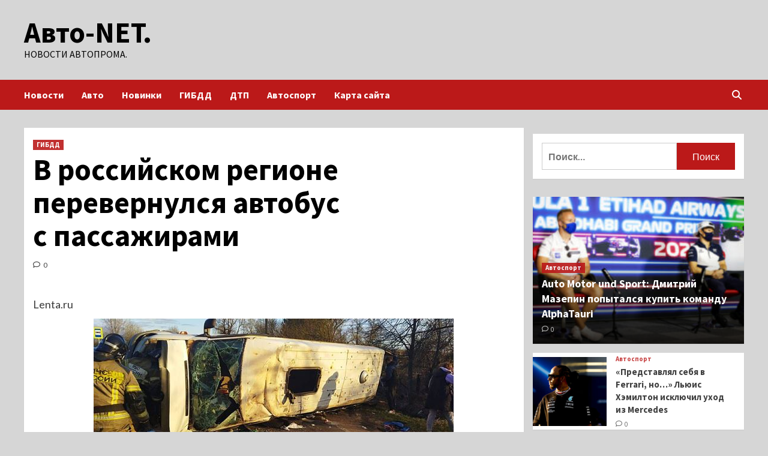

--- FILE ---
content_type: text/html; charset=UTF-8
request_url: http://natt61.ru/gibdd/v-rossiiskom-regione-perevernylsia-avtobys-s-passajirami.html
body_size: 18025
content:
<!doctype html>
<html lang="ru-RU">
<head>
    <meta charset="UTF-8">
    <meta name="viewport" content="width=device-width, initial-scale=1">
    <link rel="profile" href="http://gmpg.org/xfn/11">
    <meta name='robots' content='index, follow, max-image-preview:large, max-snippet:-1, max-video-preview:-1' />

	<!-- This site is optimized with the Yoast SEO plugin v24.7 - https://yoast.com/wordpress/plugins/seo/ -->
	<title>В российском регионе перевернулся автобус с пассажирами - Авто-NET.</title>
	<meta name="description" content="Lenta.ru Фото: Lenta.ruLenta.ruРейсовый микроавтобус перевернулся в Старорусском районе Новгородской области. Об этом ГИБДД по региону. Авария произошла" />
	<link rel="canonical" href="http://natt61.ru/gibdd/v-rossiiskom-regione-perevernylsia-avtobys-s-passajirami.html" />
	<meta property="og:locale" content="ru_RU" />
	<meta property="og:type" content="article" />
	<meta property="og:title" content="В российском регионе перевернулся автобус с пассажирами - Авто-NET." />
	<meta property="og:description" content="Lenta.ru Фото: Lenta.ruLenta.ruРейсовый микроавтобус перевернулся в Старорусском районе Новгородской области. Об этом ГИБДД по региону. Авария произошла" />
	<meta property="og:url" content="http://natt61.ru/gibdd/v-rossiiskom-regione-perevernylsia-avtobys-s-passajirami.html" />
	<meta property="og:site_name" content="Авто-NET." />
	<meta property="article:published_time" content="2023-04-22T03:15:06+00:00" />
	<meta property="og:image" content="http://natt61.ru/wp-content/uploads/2023/04/vnbsprossijskom-regione-perevernulsja-avtobus-snbsppassazhirami-b33d3e2.jpg" />
	<meta property="og:image:width" content="600" />
	<meta property="og:image:height" content="275" />
	<meta property="og:image:type" content="image/jpeg" />
	<meta name="author" content="admin" />
	<meta name="twitter:card" content="summary_large_image" />
	<meta name="twitter:label1" content="Написано автором" />
	<meta name="twitter:data1" content="admin" />
	<script type="application/ld+json" class="yoast-schema-graph">{"@context":"https://schema.org","@graph":[{"@type":"WebPage","@id":"http://natt61.ru/gibdd/v-rossiiskom-regione-perevernylsia-avtobys-s-passajirami.html","url":"http://natt61.ru/gibdd/v-rossiiskom-regione-perevernylsia-avtobys-s-passajirami.html","name":"В российском регионе перевернулся автобус с пассажирами - Авто-NET.","isPartOf":{"@id":"http://natt61.ru/#website"},"primaryImageOfPage":{"@id":"http://natt61.ru/gibdd/v-rossiiskom-regione-perevernylsia-avtobys-s-passajirami.html#primaryimage"},"image":{"@id":"http://natt61.ru/gibdd/v-rossiiskom-regione-perevernylsia-avtobys-s-passajirami.html#primaryimage"},"thumbnailUrl":"http://natt61.ru/wp-content/uploads/2023/04/vnbsprossijskom-regione-perevernulsja-avtobus-snbsppassazhirami-b33d3e2.jpg","datePublished":"2023-04-22T03:15:06+00:00","author":{"@id":"http://natt61.ru/#/schema/person/4facba16f7287850ca15fb7e669c3a1f"},"description":"Lenta.ru Фото: Lenta.ruLenta.ruРейсовый микроавтобус перевернулся в Старорусском районе Новгородской области. Об этом ГИБДД по региону. Авария произошла","breadcrumb":{"@id":"http://natt61.ru/gibdd/v-rossiiskom-regione-perevernylsia-avtobys-s-passajirami.html#breadcrumb"},"inLanguage":"ru-RU","potentialAction":[{"@type":"ReadAction","target":["http://natt61.ru/gibdd/v-rossiiskom-regione-perevernylsia-avtobys-s-passajirami.html"]}]},{"@type":"ImageObject","inLanguage":"ru-RU","@id":"http://natt61.ru/gibdd/v-rossiiskom-regione-perevernylsia-avtobys-s-passajirami.html#primaryimage","url":"http://natt61.ru/wp-content/uploads/2023/04/vnbsprossijskom-regione-perevernulsja-avtobus-snbsppassazhirami-b33d3e2.jpg","contentUrl":"http://natt61.ru/wp-content/uploads/2023/04/vnbsprossijskom-regione-perevernulsja-avtobus-snbsppassazhirami-b33d3e2.jpg","width":600,"height":275},{"@type":"BreadcrumbList","@id":"http://natt61.ru/gibdd/v-rossiiskom-regione-perevernylsia-avtobys-s-passajirami.html#breadcrumb","itemListElement":[{"@type":"ListItem","position":1,"name":"Главная страница","item":"http://natt61.ru/"},{"@type":"ListItem","position":2,"name":"В российском регионе перевернулся автобус с пассажирами"}]},{"@type":"WebSite","@id":"http://natt61.ru/#website","url":"http://natt61.ru/","name":"Авто-NET.","description":"Новости автопрома.","potentialAction":[{"@type":"SearchAction","target":{"@type":"EntryPoint","urlTemplate":"http://natt61.ru/?s={search_term_string}"},"query-input":{"@type":"PropertyValueSpecification","valueRequired":true,"valueName":"search_term_string"}}],"inLanguage":"ru-RU"},{"@type":"Person","@id":"http://natt61.ru/#/schema/person/4facba16f7287850ca15fb7e669c3a1f","name":"admin","image":{"@type":"ImageObject","inLanguage":"ru-RU","@id":"http://natt61.ru/#/schema/person/image/","url":"https://secure.gravatar.com/avatar/5fdb85cac86e45de2473cae2fb150b8501f466c267d3d07ed0727a97153d5b64?s=96&d=mm&r=g","contentUrl":"https://secure.gravatar.com/avatar/5fdb85cac86e45de2473cae2fb150b8501f466c267d3d07ed0727a97153d5b64?s=96&d=mm&r=g","caption":"admin"},"sameAs":["http://natt61.ru"],"url":"http://natt61.ru/author/admin"}]}</script>
	<!-- / Yoast SEO plugin. -->


<link rel='dns-prefetch' href='//fonts.googleapis.com' />
<link rel="alternate" title="oEmbed (JSON)" type="application/json+oembed" href="http://natt61.ru/wp-json/oembed/1.0/embed?url=http%3A%2F%2Fnatt61.ru%2Fgibdd%2Fv-rossiiskom-regione-perevernylsia-avtobys-s-passajirami.html" />
<link rel="alternate" title="oEmbed (XML)" type="text/xml+oembed" href="http://natt61.ru/wp-json/oembed/1.0/embed?url=http%3A%2F%2Fnatt61.ru%2Fgibdd%2Fv-rossiiskom-regione-perevernylsia-avtobys-s-passajirami.html&#038;format=xml" />
<style id='wp-img-auto-sizes-contain-inline-css' type='text/css'>
img:is([sizes=auto i],[sizes^="auto," i]){contain-intrinsic-size:3000px 1500px}
/*# sourceURL=wp-img-auto-sizes-contain-inline-css */
</style>
<style id='wp-block-library-inline-css' type='text/css'>
:root{--wp-block-synced-color:#7a00df;--wp-block-synced-color--rgb:122,0,223;--wp-bound-block-color:var(--wp-block-synced-color);--wp-editor-canvas-background:#ddd;--wp-admin-theme-color:#007cba;--wp-admin-theme-color--rgb:0,124,186;--wp-admin-theme-color-darker-10:#006ba1;--wp-admin-theme-color-darker-10--rgb:0,107,160.5;--wp-admin-theme-color-darker-20:#005a87;--wp-admin-theme-color-darker-20--rgb:0,90,135;--wp-admin-border-width-focus:2px}@media (min-resolution:192dpi){:root{--wp-admin-border-width-focus:1.5px}}.wp-element-button{cursor:pointer}:root .has-very-light-gray-background-color{background-color:#eee}:root .has-very-dark-gray-background-color{background-color:#313131}:root .has-very-light-gray-color{color:#eee}:root .has-very-dark-gray-color{color:#313131}:root .has-vivid-green-cyan-to-vivid-cyan-blue-gradient-background{background:linear-gradient(135deg,#00d084,#0693e3)}:root .has-purple-crush-gradient-background{background:linear-gradient(135deg,#34e2e4,#4721fb 50%,#ab1dfe)}:root .has-hazy-dawn-gradient-background{background:linear-gradient(135deg,#faaca8,#dad0ec)}:root .has-subdued-olive-gradient-background{background:linear-gradient(135deg,#fafae1,#67a671)}:root .has-atomic-cream-gradient-background{background:linear-gradient(135deg,#fdd79a,#004a59)}:root .has-nightshade-gradient-background{background:linear-gradient(135deg,#330968,#31cdcf)}:root .has-midnight-gradient-background{background:linear-gradient(135deg,#020381,#2874fc)}:root{--wp--preset--font-size--normal:16px;--wp--preset--font-size--huge:42px}.has-regular-font-size{font-size:1em}.has-larger-font-size{font-size:2.625em}.has-normal-font-size{font-size:var(--wp--preset--font-size--normal)}.has-huge-font-size{font-size:var(--wp--preset--font-size--huge)}.has-text-align-center{text-align:center}.has-text-align-left{text-align:left}.has-text-align-right{text-align:right}.has-fit-text{white-space:nowrap!important}#end-resizable-editor-section{display:none}.aligncenter{clear:both}.items-justified-left{justify-content:flex-start}.items-justified-center{justify-content:center}.items-justified-right{justify-content:flex-end}.items-justified-space-between{justify-content:space-between}.screen-reader-text{border:0;clip-path:inset(50%);height:1px;margin:-1px;overflow:hidden;padding:0;position:absolute;width:1px;word-wrap:normal!important}.screen-reader-text:focus{background-color:#ddd;clip-path:none;color:#444;display:block;font-size:1em;height:auto;left:5px;line-height:normal;padding:15px 23px 14px;text-decoration:none;top:5px;width:auto;z-index:100000}html :where(.has-border-color){border-style:solid}html :where([style*=border-top-color]){border-top-style:solid}html :where([style*=border-right-color]){border-right-style:solid}html :where([style*=border-bottom-color]){border-bottom-style:solid}html :where([style*=border-left-color]){border-left-style:solid}html :where([style*=border-width]){border-style:solid}html :where([style*=border-top-width]){border-top-style:solid}html :where([style*=border-right-width]){border-right-style:solid}html :where([style*=border-bottom-width]){border-bottom-style:solid}html :where([style*=border-left-width]){border-left-style:solid}html :where(img[class*=wp-image-]){height:auto;max-width:100%}:where(figure){margin:0 0 1em}html :where(.is-position-sticky){--wp-admin--admin-bar--position-offset:var(--wp-admin--admin-bar--height,0px)}@media screen and (max-width:600px){html :where(.is-position-sticky){--wp-admin--admin-bar--position-offset:0px}}

/*# sourceURL=wp-block-library-inline-css */
</style><style id='global-styles-inline-css' type='text/css'>
:root{--wp--preset--aspect-ratio--square: 1;--wp--preset--aspect-ratio--4-3: 4/3;--wp--preset--aspect-ratio--3-4: 3/4;--wp--preset--aspect-ratio--3-2: 3/2;--wp--preset--aspect-ratio--2-3: 2/3;--wp--preset--aspect-ratio--16-9: 16/9;--wp--preset--aspect-ratio--9-16: 9/16;--wp--preset--color--black: #000000;--wp--preset--color--cyan-bluish-gray: #abb8c3;--wp--preset--color--white: #ffffff;--wp--preset--color--pale-pink: #f78da7;--wp--preset--color--vivid-red: #cf2e2e;--wp--preset--color--luminous-vivid-orange: #ff6900;--wp--preset--color--luminous-vivid-amber: #fcb900;--wp--preset--color--light-green-cyan: #7bdcb5;--wp--preset--color--vivid-green-cyan: #00d084;--wp--preset--color--pale-cyan-blue: #8ed1fc;--wp--preset--color--vivid-cyan-blue: #0693e3;--wp--preset--color--vivid-purple: #9b51e0;--wp--preset--gradient--vivid-cyan-blue-to-vivid-purple: linear-gradient(135deg,rgb(6,147,227) 0%,rgb(155,81,224) 100%);--wp--preset--gradient--light-green-cyan-to-vivid-green-cyan: linear-gradient(135deg,rgb(122,220,180) 0%,rgb(0,208,130) 100%);--wp--preset--gradient--luminous-vivid-amber-to-luminous-vivid-orange: linear-gradient(135deg,rgb(252,185,0) 0%,rgb(255,105,0) 100%);--wp--preset--gradient--luminous-vivid-orange-to-vivid-red: linear-gradient(135deg,rgb(255,105,0) 0%,rgb(207,46,46) 100%);--wp--preset--gradient--very-light-gray-to-cyan-bluish-gray: linear-gradient(135deg,rgb(238,238,238) 0%,rgb(169,184,195) 100%);--wp--preset--gradient--cool-to-warm-spectrum: linear-gradient(135deg,rgb(74,234,220) 0%,rgb(151,120,209) 20%,rgb(207,42,186) 40%,rgb(238,44,130) 60%,rgb(251,105,98) 80%,rgb(254,248,76) 100%);--wp--preset--gradient--blush-light-purple: linear-gradient(135deg,rgb(255,206,236) 0%,rgb(152,150,240) 100%);--wp--preset--gradient--blush-bordeaux: linear-gradient(135deg,rgb(254,205,165) 0%,rgb(254,45,45) 50%,rgb(107,0,62) 100%);--wp--preset--gradient--luminous-dusk: linear-gradient(135deg,rgb(255,203,112) 0%,rgb(199,81,192) 50%,rgb(65,88,208) 100%);--wp--preset--gradient--pale-ocean: linear-gradient(135deg,rgb(255,245,203) 0%,rgb(182,227,212) 50%,rgb(51,167,181) 100%);--wp--preset--gradient--electric-grass: linear-gradient(135deg,rgb(202,248,128) 0%,rgb(113,206,126) 100%);--wp--preset--gradient--midnight: linear-gradient(135deg,rgb(2,3,129) 0%,rgb(40,116,252) 100%);--wp--preset--font-size--small: 13px;--wp--preset--font-size--medium: 20px;--wp--preset--font-size--large: 36px;--wp--preset--font-size--x-large: 42px;--wp--preset--spacing--20: 0.44rem;--wp--preset--spacing--30: 0.67rem;--wp--preset--spacing--40: 1rem;--wp--preset--spacing--50: 1.5rem;--wp--preset--spacing--60: 2.25rem;--wp--preset--spacing--70: 3.38rem;--wp--preset--spacing--80: 5.06rem;--wp--preset--shadow--natural: 6px 6px 9px rgba(0, 0, 0, 0.2);--wp--preset--shadow--deep: 12px 12px 50px rgba(0, 0, 0, 0.4);--wp--preset--shadow--sharp: 6px 6px 0px rgba(0, 0, 0, 0.2);--wp--preset--shadow--outlined: 6px 6px 0px -3px rgb(255, 255, 255), 6px 6px rgb(0, 0, 0);--wp--preset--shadow--crisp: 6px 6px 0px rgb(0, 0, 0);}:where(.is-layout-flex){gap: 0.5em;}:where(.is-layout-grid){gap: 0.5em;}body .is-layout-flex{display: flex;}.is-layout-flex{flex-wrap: wrap;align-items: center;}.is-layout-flex > :is(*, div){margin: 0;}body .is-layout-grid{display: grid;}.is-layout-grid > :is(*, div){margin: 0;}:where(.wp-block-columns.is-layout-flex){gap: 2em;}:where(.wp-block-columns.is-layout-grid){gap: 2em;}:where(.wp-block-post-template.is-layout-flex){gap: 1.25em;}:where(.wp-block-post-template.is-layout-grid){gap: 1.25em;}.has-black-color{color: var(--wp--preset--color--black) !important;}.has-cyan-bluish-gray-color{color: var(--wp--preset--color--cyan-bluish-gray) !important;}.has-white-color{color: var(--wp--preset--color--white) !important;}.has-pale-pink-color{color: var(--wp--preset--color--pale-pink) !important;}.has-vivid-red-color{color: var(--wp--preset--color--vivid-red) !important;}.has-luminous-vivid-orange-color{color: var(--wp--preset--color--luminous-vivid-orange) !important;}.has-luminous-vivid-amber-color{color: var(--wp--preset--color--luminous-vivid-amber) !important;}.has-light-green-cyan-color{color: var(--wp--preset--color--light-green-cyan) !important;}.has-vivid-green-cyan-color{color: var(--wp--preset--color--vivid-green-cyan) !important;}.has-pale-cyan-blue-color{color: var(--wp--preset--color--pale-cyan-blue) !important;}.has-vivid-cyan-blue-color{color: var(--wp--preset--color--vivid-cyan-blue) !important;}.has-vivid-purple-color{color: var(--wp--preset--color--vivid-purple) !important;}.has-black-background-color{background-color: var(--wp--preset--color--black) !important;}.has-cyan-bluish-gray-background-color{background-color: var(--wp--preset--color--cyan-bluish-gray) !important;}.has-white-background-color{background-color: var(--wp--preset--color--white) !important;}.has-pale-pink-background-color{background-color: var(--wp--preset--color--pale-pink) !important;}.has-vivid-red-background-color{background-color: var(--wp--preset--color--vivid-red) !important;}.has-luminous-vivid-orange-background-color{background-color: var(--wp--preset--color--luminous-vivid-orange) !important;}.has-luminous-vivid-amber-background-color{background-color: var(--wp--preset--color--luminous-vivid-amber) !important;}.has-light-green-cyan-background-color{background-color: var(--wp--preset--color--light-green-cyan) !important;}.has-vivid-green-cyan-background-color{background-color: var(--wp--preset--color--vivid-green-cyan) !important;}.has-pale-cyan-blue-background-color{background-color: var(--wp--preset--color--pale-cyan-blue) !important;}.has-vivid-cyan-blue-background-color{background-color: var(--wp--preset--color--vivid-cyan-blue) !important;}.has-vivid-purple-background-color{background-color: var(--wp--preset--color--vivid-purple) !important;}.has-black-border-color{border-color: var(--wp--preset--color--black) !important;}.has-cyan-bluish-gray-border-color{border-color: var(--wp--preset--color--cyan-bluish-gray) !important;}.has-white-border-color{border-color: var(--wp--preset--color--white) !important;}.has-pale-pink-border-color{border-color: var(--wp--preset--color--pale-pink) !important;}.has-vivid-red-border-color{border-color: var(--wp--preset--color--vivid-red) !important;}.has-luminous-vivid-orange-border-color{border-color: var(--wp--preset--color--luminous-vivid-orange) !important;}.has-luminous-vivid-amber-border-color{border-color: var(--wp--preset--color--luminous-vivid-amber) !important;}.has-light-green-cyan-border-color{border-color: var(--wp--preset--color--light-green-cyan) !important;}.has-vivid-green-cyan-border-color{border-color: var(--wp--preset--color--vivid-green-cyan) !important;}.has-pale-cyan-blue-border-color{border-color: var(--wp--preset--color--pale-cyan-blue) !important;}.has-vivid-cyan-blue-border-color{border-color: var(--wp--preset--color--vivid-cyan-blue) !important;}.has-vivid-purple-border-color{border-color: var(--wp--preset--color--vivid-purple) !important;}.has-vivid-cyan-blue-to-vivid-purple-gradient-background{background: var(--wp--preset--gradient--vivid-cyan-blue-to-vivid-purple) !important;}.has-light-green-cyan-to-vivid-green-cyan-gradient-background{background: var(--wp--preset--gradient--light-green-cyan-to-vivid-green-cyan) !important;}.has-luminous-vivid-amber-to-luminous-vivid-orange-gradient-background{background: var(--wp--preset--gradient--luminous-vivid-amber-to-luminous-vivid-orange) !important;}.has-luminous-vivid-orange-to-vivid-red-gradient-background{background: var(--wp--preset--gradient--luminous-vivid-orange-to-vivid-red) !important;}.has-very-light-gray-to-cyan-bluish-gray-gradient-background{background: var(--wp--preset--gradient--very-light-gray-to-cyan-bluish-gray) !important;}.has-cool-to-warm-spectrum-gradient-background{background: var(--wp--preset--gradient--cool-to-warm-spectrum) !important;}.has-blush-light-purple-gradient-background{background: var(--wp--preset--gradient--blush-light-purple) !important;}.has-blush-bordeaux-gradient-background{background: var(--wp--preset--gradient--blush-bordeaux) !important;}.has-luminous-dusk-gradient-background{background: var(--wp--preset--gradient--luminous-dusk) !important;}.has-pale-ocean-gradient-background{background: var(--wp--preset--gradient--pale-ocean) !important;}.has-electric-grass-gradient-background{background: var(--wp--preset--gradient--electric-grass) !important;}.has-midnight-gradient-background{background: var(--wp--preset--gradient--midnight) !important;}.has-small-font-size{font-size: var(--wp--preset--font-size--small) !important;}.has-medium-font-size{font-size: var(--wp--preset--font-size--medium) !important;}.has-large-font-size{font-size: var(--wp--preset--font-size--large) !important;}.has-x-large-font-size{font-size: var(--wp--preset--font-size--x-large) !important;}
/*# sourceURL=global-styles-inline-css */
</style>

<style id='classic-theme-styles-inline-css' type='text/css'>
/*! This file is auto-generated */
.wp-block-button__link{color:#fff;background-color:#32373c;border-radius:9999px;box-shadow:none;text-decoration:none;padding:calc(.667em + 2px) calc(1.333em + 2px);font-size:1.125em}.wp-block-file__button{background:#32373c;color:#fff;text-decoration:none}
/*# sourceURL=/wp-includes/css/classic-themes.min.css */
</style>
<link rel='stylesheet' id='covernews-icons-css' href='http://natt61.ru/wp-content/themes/covernews/assets/covernews-icons/style.css' type='text/css' media='all' />
<link rel='stylesheet' id='bootstrap-css' href='http://natt61.ru/wp-content/themes/covernews/assets/bootstrap/css/bootstrap.min.css' type='text/css' media='all' />
<link rel='stylesheet' id='covernews-style-css' href='http://natt61.ru/wp-content/themes/covernews/style.min.css' type='text/css' media='all' />
<script type="text/javascript" src="http://natt61.ru/wp-includes/js/jquery/jquery.min.js" id="jquery-core-js"></script>
<script type="text/javascript" id="wp-disable-css-lazy-load-js-extra">
/* <![CDATA[ */
var WpDisableAsyncLinks = {"wp-disable-google-fonts":"https://fonts.googleapis.com/css?family=Source%20Sans%20Pro:400,700|Lato:400,700&subset=latin,latin-ext"};
//# sourceURL=wp-disable-css-lazy-load-js-extra
/* ]]> */
</script>
<script type="text/javascript" src="http://natt61.ru/wp-content/plugins/wp-disable/js/css-lazy-load.min.js" id="wp-disable-css-lazy-load-js"></script>
<link rel="pingback" href="http://natt61.ru/xmlrpc.php">        <style type="text/css">
                        .site-title a,
            .site-header .site-branding .site-title a:visited,
            .site-header .site-branding .site-title a:hover,
            .site-description {
                color: #000000;
            }

            .site-branding .site-title {
                font-size: 48px;
            }

            @media only screen and (max-width: 640px) {
                .header-layout-3 .site-header .site-branding .site-title,
                .site-branding .site-title {
                    font-size: 60px;

                }
              }   

           @media only screen and (max-width: 375px) {
               .header-layout-3 .site-header .site-branding .site-title,
               .site-branding .site-title {
                        font-size: 50px;

                    }
                }
                
                    @media (min-width: 768px){
            .elementor-default .elementor-section.elementor-section-full_width > .elementor-container,
            .elementor-page .elementor-section.elementor-section-full_width > .elementor-container,
            .elementor-default .elementor-section.elementor-section-boxed > .elementor-container,
            .elementor-page .elementor-section.elementor-section-boxed > .elementor-container {
                max-width: 730px;
            }
        }
        @media (min-width: 992px){
            .elementor-default .elementor-section.elementor-section-full_width > .elementor-container,
            .elementor-page .elementor-section.elementor-section-full_width > .elementor-container,
            .elementor-default .elementor-section.elementor-section-boxed > .elementor-container,
            .elementor-page .elementor-section.elementor-section-boxed > .elementor-container {
                max-width: 950px;
            }
        }
        @media only screen and (min-width: 1401px){
            .elementor-default .elementor-section.elementor-section-full_width > .elementor-container,
            .elementor-page .elementor-section.elementor-section-full_width > .elementor-container,
            .elementor-default .elementor-section.elementor-section-boxed > .elementor-container,
            .elementor-page .elementor-section.elementor-section-boxed > .elementor-container {
                max-width: 1180px;
            }
        }
        @media only screen and (min-width: 1200px) and (max-width: 1400px){
            .elementor-default .elementor-section.elementor-section-full_width > .elementor-container,
            .elementor-page .elementor-section.elementor-section-full_width > .elementor-container,
            .elementor-default .elementor-section.elementor-section-boxed > .elementor-container,
            .elementor-page .elementor-section.elementor-section-boxed > .elementor-container {
                max-width: 1160px;
            }
        }
        @media (min-width: 1680px){            
            .elementor-default .elementor-section.elementor-section-full_width > .elementor-container,
            .elementor-page .elementor-section.elementor-section-full_width > .elementor-container,
            .elementor-default .elementor-section.elementor-section-boxed > .elementor-container,
            .elementor-page .elementor-section.elementor-section-boxed > .elementor-container {
                max-width: 1580px;
            }
        }
        
        .align-content-left .elementor-section-stretched,
        .align-content-right .elementor-section-stretched {
            max-width: 100%;
            left: 0 !important;
        }


        </style>
        <style type="text/css" id="custom-background-css">
body.custom-background { background-color: #d6d6d6; }
</style>
	<link rel="icon" href="http://natt61.ru/wp-content/uploads/2023/04/avto2-150x150.jpg" sizes="32x32" />
<link rel="icon" href="http://natt61.ru/wp-content/uploads/2023/04/avto2.jpg" sizes="192x192" />
<link rel="apple-touch-icon" href="http://natt61.ru/wp-content/uploads/2023/04/avto2.jpg" />
<meta name="msapplication-TileImage" content="http://natt61.ru/wp-content/uploads/2023/04/avto2.jpg" />
<link rel="alternate" type="application/rss+xml" title="RSS" href="http://natt61.ru/rsslatest.xml" /></head>

<body class="wp-singular post-template-default single single-post postid-730 single-format-standard custom-background wp-embed-responsive wp-theme-covernews default-content-layout scrollup-sticky-header aft-sticky-header aft-sticky-sidebar default aft-main-banner-slider-editors-picks-trending single-content-mode-default header-image-default align-content-left aft-and">


<div id="page" class="site">
    <a class="skip-link screen-reader-text" href="#content">Перейти к содержимому</a>

<div class="header-layout-1">
        <header id="masthead" class="site-header">
                <div class="masthead-banner " data-background="">
            <div class="container">
                <div class="row">
                    <div class="col-md-4">
                        <div class="site-branding">
                                                            <p class="site-title font-family-1">
                                    <a href="http://natt61.ru/" rel="home">Авто-NET.</a>
                                </p>
                            
                                                            <p class="site-description">Новости автопрома.</p>
                                                    </div>
                    </div>
                    <div class="col-md-8">
                                            </div>
                </div>
            </div>
        </div>
        <nav id="site-navigation" class="main-navigation">
            <div class="container">
                <div class="row">
                    <div class="kol-12">
                        <div class="navigation-container">

                            <div class="main-navigation-container-items-wrapper">

                                <span class="toggle-menu" aria-controls="primary-menu" aria-expanded="false">
                                    <a href="javascript:void(0)" class="aft-void-menu">
                                        <span class="screen-reader-text">Основное меню</span>
                                        <i class="ham"></i>
                                    </a>
                                </span>
                                <span class="af-mobile-site-title-wrap">
                                                                        <p class="site-title font-family-1">
                                        <a href="http://natt61.ru/" rel="home">Авто-NET.</a>
                                    </p>
                                </span>
                                <div class="menu main-menu"><ul id="primary-menu" class="menu"><li id="menu-item-202" class="menu-item menu-item-type-taxonomy menu-item-object-category menu-item-202"><a href="http://natt61.ru/category/novosti">Новости</a></li>
<li id="menu-item-197" class="menu-item menu-item-type-taxonomy menu-item-object-category menu-item-197"><a href="http://natt61.ru/category/avto">Авто</a></li>
<li id="menu-item-200" class="menu-item menu-item-type-taxonomy menu-item-object-category menu-item-200"><a href="http://natt61.ru/category/novinki">Новинки</a></li>
<li id="menu-item-198" class="menu-item menu-item-type-taxonomy menu-item-object-category current-post-ancestor current-menu-parent current-post-parent menu-item-198"><a href="http://natt61.ru/category/gibdd">ГИБДД</a></li>
<li id="menu-item-201" class="menu-item menu-item-type-taxonomy menu-item-object-category menu-item-201"><a href="http://natt61.ru/category/dtp">ДТП</a></li>
<li id="menu-item-199" class="menu-item menu-item-type-taxonomy menu-item-object-category menu-item-199"><a href="http://natt61.ru/category/avtosport">Автоспорт</a></li>
<li id="menu-item-203" class="menu-item menu-item-type-post_type menu-item-object-page menu-item-203"><a href="http://natt61.ru/karta-sajta">Карта сайта</a></li>
</ul></div>                            </div>
                            <div class="cart-search">

                                <div class="af-search-wrap">
                                    <div class="search-overlay">
                                        <a href="#" title="Search" class="search-icon">
                                            <i class="fa fa-search"></i>
                                        </a>
                                        <div class="af-search-form">
                                            <form role="search" method="get" class="search-form" action="http://natt61.ru/">
				<label>
					<span class="screen-reader-text">Найти:</span>
					<input type="search" class="search-field" placeholder="Поиск&hellip;" value="" name="s" />
				</label>
				<input type="submit" class="search-submit" value="Поиск" />
			</form>                                        </div>
                                    </div>
                                </div>
                            </div>


                        </div>
                    </div>
                </div>
            </div>
        </nav>
    </header>
</div>

    <div id="content" class="container">
        <div class="section-block-upper row">
                <div id="primary" class="content-area">
                    <main id="main" class="site-main">

                                                    <article id="post-730" class="af-single-article post-730 post type-post status-publish format-standard has-post-thumbnail hentry category-gibdd tag-avarii-na-trassax tag-avtonovosti tag-gibdd tag-dtp-s-avtobusom tag-dtp-so-skoroj">
                                <div class="entry-content-wrap">
                                    <header class="entry-header">

    <div class="header-details-wrapper">
        <div class="entry-header-details">
                            <div class="figure-categories figure-categories-bg">
                                        <ul class="cat-links"><li class="meta-category">
                             <a class="covernews-categories category-color-1" href="http://natt61.ru/category/gibdd" alt="Посмотреть все записи в ГИБДД"> 
                                 ГИБДД
                             </a>
                        </li></ul>                </div>
                        <h1 class="entry-title">В российском регионе перевернулся автобус с пассажирами</h1>
            
                
        <span class="author-links">
           
                                             <span class="aft-comment-count">
                <a href="http://natt61.ru/gibdd/v-rossiiskom-regione-perevernylsia-avtobys-s-passajirami.html">
                    <i class="far fa-comment"></i>
                    <span class="aft-show-hover">
                        0                    </span>
                </a>
            </span>
                    </span>
                        

                    </div>
    </div>

    </header><!-- .entry-header -->                                    

    <div class="entry-content">
        <p>
<p>Lenta.ru</p>
<p>
<p>
<p><p><img decoding="async" alt="В&nbsp;российском регионе перевернулся автобус с&nbsp;пассажирами" src="/wp-content/uploads/2023/04/vnbsprossijskom-regione-perevernulsja-avtobus-snbsppassazhirami-b33d3e2.jpg" class="aligncenter" /></p>
<p>Фото: Lenta.ruLenta.ru</p>
<p><p>Рейсовый микроавтобус перевернулся в Старорусском районе Новгородской области. Об этом ГИБДД по региону.</p>
<p>
<p>Авария произошла на трассе «Демянск – Старая Русса – Волот». Водитель микроавтобуса решил обогнать двигавшийся в том же направлении автомобиль, наехал на препятствие и опрокинулся на проезжей части.</p>
<p>
<p>В автобусе, помимо водителя, находились 13 пассажиров. За медицинской помощью обратились семеро.</p>
<p>
<p>14 апреля в Туве 12 человек пострадали в ДТП со школьным автобусом. По информации МЧС, школьный автобус с 16 учениками девятых и десятых классов ехал из Кызыла в село Бажын-Алаак, когда столкнулся с двумя легковыми машинами. Прибывшие на место врачи скорой помощи доставили в больницу десять детей и двоих взрослых. У пострадавших диагностировали травмы легкой степени.</p>
<p>
<p>
<p>
<p>Источник: <a href="http://auto.rambler.ru/news/50608581-v-rossiyskom-regione-perevernulsya-avtobus-s-passazhirami/" rel="nofollow noopener" target="_blank"> auto.rambler</a> </p>
                    <div class="post-item-metadata entry-meta">
                <span class="tags-links">Tags: <a href="http://natt61.ru/tag/avarii-na-trassax" rel="tag">Аварии на трассах</a>, <a href="http://natt61.ru/tag/avtonovosti" rel="tag">Автоновости</a>, <a href="http://natt61.ru/tag/gibdd" rel="tag">ГИБДД</a>, <a href="http://natt61.ru/tag/dtp-s-avtobusom" rel="tag">ДТП с автобусом</a>, <a href="http://natt61.ru/tag/dtp-so-skoroj" rel="tag">ДТП со скорой</a></span>            </div>
               
                    </div><!-- .entry-content -->


                                </div>
                                
<div class="promotionspace enable-promotionspace">

    <div class="em-reated-posts  col-ten">
<div class="row">
                            <h3 class="related-title">                    
                                    </h3>
                    <div class="row">
                                    <div class="col-sm-4 latest-posts-grid" data-mh="latest-posts-grid">
                        <div class="spotlight-post">
                            <figure class="categorised-article inside-img">
                                <div class="categorised-article-wrapper">
                                    <div class="data-bg-hover data-bg-categorised read-bg-img">
                                        <a href="http://natt61.ru/gibdd/v-blagoveshenske-voditel-inomarki-poteriavshii-soznanie-za-rylem-popal-v-dtp-i-skonchalsia.html">
                                            <img width="300" height="202" src="http://natt61.ru/wp-content/uploads/2023/05/vnbspblagoveshhenske-voditel-inomarki-poterjavshij-soznanie-zanbspruljom-popal-vnbspdtp-inbspskonchalsja-6dcbd40-300x202.jpg" class="attachment-medium size-medium wp-post-image" alt="" decoding="async" srcset="http://natt61.ru/wp-content/uploads/2023/05/vnbspblagoveshhenske-voditel-inomarki-poterjavshij-soznanie-zanbspruljom-popal-vnbspdtp-inbspskonchalsja-6dcbd40-300x202.jpg 300w, http://natt61.ru/wp-content/uploads/2023/05/vnbspblagoveshhenske-voditel-inomarki-poterjavshij-soznanie-zanbspruljom-popal-vnbspdtp-inbspskonchalsja-6dcbd40.jpg 541w" sizes="(max-width: 300px) 100vw, 300px" />                                        </a>
                                    </div>
                                </div>
                                                                <div class="figure-categories figure-categories-bg">

                                    <ul class="cat-links"><li class="meta-category">
                             <a class="covernews-categories category-color-1" href="http://natt61.ru/category/gibdd" alt="Посмотреть все записи в ГИБДД"> 
                                 ГИБДД
                             </a>
                        </li></ul>                                </div>
                            </figure>

                            <figcaption>

                                <h3 class="article-title article-title-1">
                                    <a href="http://natt61.ru/gibdd/v-blagoveshenske-voditel-inomarki-poteriavshii-soznanie-za-rylem-popal-v-dtp-i-skonchalsia.html">
                                        В Благовещенске водитель иномарки, потерявший сознание за рулём, попал в ДТП и скончался                                    </a>
                                </h3>
                                <div class="grid-item-metadata">
                                    
        <span class="author-links">
           
                                             <span class="aft-comment-count">
                <a href="http://natt61.ru/gibdd/v-blagoveshenske-voditel-inomarki-poteriavshii-soznanie-za-rylem-popal-v-dtp-i-skonchalsia.html">
                    <i class="far fa-comment"></i>
                    <span class="aft-show-hover">
                        0                    </span>
                </a>
            </span>
                    </span>
                                        </div>
                            </figcaption>
                        </div>
                    </div>
                                    <div class="col-sm-4 latest-posts-grid" data-mh="latest-posts-grid">
                        <div class="spotlight-post">
                            <figure class="categorised-article inside-img">
                                <div class="categorised-article-wrapper">
                                    <div class="data-bg-hover data-bg-categorised read-bg-img">
                                        <a href="http://natt61.ru/gibdd/jitel-vladivostoka-lishilsia-mashiny-za-pianyu-ezdy.html">
                                            <img width="300" height="200" src="http://natt61.ru/wp-content/uploads/2023/05/zhitel-vladivostoka-lishilsja-mashiny-zanbsppjanuju-ezdu-31f0c27-300x200.jpg" class="attachment-medium size-medium wp-post-image" alt="" decoding="async" loading="lazy" srcset="http://natt61.ru/wp-content/uploads/2023/05/zhitel-vladivostoka-lishilsja-mashiny-zanbsppjanuju-ezdu-31f0c27-300x200.jpg 300w, http://natt61.ru/wp-content/uploads/2023/05/zhitel-vladivostoka-lishilsja-mashiny-zanbsppjanuju-ezdu-31f0c27.jpg 548w" sizes="auto, (max-width: 300px) 100vw, 300px" />                                        </a>
                                    </div>
                                </div>
                                                                <div class="figure-categories figure-categories-bg">

                                    <ul class="cat-links"><li class="meta-category">
                             <a class="covernews-categories category-color-1" href="http://natt61.ru/category/gibdd" alt="Посмотреть все записи в ГИБДД"> 
                                 ГИБДД
                             </a>
                        </li></ul>                                </div>
                            </figure>

                            <figcaption>

                                <h3 class="article-title article-title-1">
                                    <a href="http://natt61.ru/gibdd/jitel-vladivostoka-lishilsia-mashiny-za-pianyu-ezdy.html">
                                        Житель Владивостока лишился машины за пьяную езду                                    </a>
                                </h3>
                                <div class="grid-item-metadata">
                                    
        <span class="author-links">
           
                                             <span class="aft-comment-count">
                <a href="http://natt61.ru/gibdd/jitel-vladivostoka-lishilsia-mashiny-za-pianyu-ezdy.html">
                    <i class="far fa-comment"></i>
                    <span class="aft-show-hover">
                        0                    </span>
                </a>
            </span>
                    </span>
                                        </div>
                            </figcaption>
                        </div>
                    </div>
                                    <div class="col-sm-4 latest-posts-grid" data-mh="latest-posts-grid">
                        <div class="spotlight-post">
                            <figure class="categorised-article inside-img">
                                <div class="categorised-article-wrapper">
                                    <div class="data-bg-hover data-bg-categorised read-bg-img">
                                        <a href="http://natt61.ru/gibdd/rossiianam-nazvali-otpygivaushyu-pri-avtopodstavah-frazy.html">
                                            <img width="300" height="207" src="http://natt61.ru/wp-content/uploads/2023/05/rossijanam-nazvali-otpugivajushhuju-pri-avtopodstavah-frazu-4c27a7b-300x207.jpg" class="attachment-medium size-medium wp-post-image" alt="" decoding="async" loading="lazy" srcset="http://natt61.ru/wp-content/uploads/2023/05/rossijanam-nazvali-otpugivajushhuju-pri-avtopodstavah-frazu-4c27a7b-300x207.jpg 300w, http://natt61.ru/wp-content/uploads/2023/05/rossijanam-nazvali-otpugivajushhuju-pri-avtopodstavah-frazu-4c27a7b.jpg 530w" sizes="auto, (max-width: 300px) 100vw, 300px" />                                        </a>
                                    </div>
                                </div>
                                                                <div class="figure-categories figure-categories-bg">

                                    <ul class="cat-links"><li class="meta-category">
                             <a class="covernews-categories category-color-1" href="http://natt61.ru/category/gibdd" alt="Посмотреть все записи в ГИБДД"> 
                                 ГИБДД
                             </a>
                        </li></ul>                                </div>
                            </figure>

                            <figcaption>

                                <h3 class="article-title article-title-1">
                                    <a href="http://natt61.ru/gibdd/rossiianam-nazvali-otpygivaushyu-pri-avtopodstavah-frazy.html">
                                        Россиянам назвали отпугивающую при автоподставах фразу                                    </a>
                                </h3>
                                <div class="grid-item-metadata">
                                    
        <span class="author-links">
           
                                             <span class="aft-comment-count">
                <a href="http://natt61.ru/gibdd/rossiianam-nazvali-otpygivaushyu-pri-avtopodstavah-frazy.html">
                    <i class="far fa-comment"></i>
                    <span class="aft-show-hover">
                        0                    </span>
                </a>
            </span>
                    </span>
                                        </div>
                            </figcaption>
                        </div>
                    </div>
                                   </div>
                   </div>
    </div>
</div>
                                                            </article>
                        
                    </main><!-- #main -->
                </div><!-- #primary -->
                                <aside id="secondary" class="widget-area sidebar-sticky-top">

<p></p>
<p></p>

	<div id="search-2" class="widget covernews-widget widget_search"><form role="search" method="get" class="search-form" action="http://natt61.ru/">
				<label>
					<span class="screen-reader-text">Найти:</span>
					<input type="search" class="search-field" placeholder="Поиск&hellip;" value="" name="s" />
				</label>
				<input type="submit" class="search-submit" value="Поиск" />
			</form></div><div id="execphp-2" class="widget covernews-widget widget_execphp">			<div class="execphpwidget"></div>
		</div><div id="covernews_posts_grid-2" class="widget covernews-widget covernews_Posts_Grid">

            <div class="widget-block">
                <div class="row">


                    <div class="col-sm-6 full-plus-list">
                                                                        
                                <div class="spotlight-post">
                                    <figure class="categorised-article">
                                        <div class="categorised-article-wrapper">
                                            <div class="data-bg-hover data-bg-categorised read-bg-img">
                                                <a href="http://natt61.ru/avtosport/auto-motor-und-sport-dmitrii-mazepin-popytalsia-kypit-komandy-alphatauri.html">
                                                    <img width="300" height="169" src="http://natt61.ru/wp-content/uploads/2023/05/auto-motor-und-sport-dmitrij-mazepin-popytalsja-kupit-komandu-alphatauri-a1b6129-300x169.jpg" class="attachment-medium size-medium wp-post-image" alt="" decoding="async" loading="lazy" srcset="http://natt61.ru/wp-content/uploads/2023/05/auto-motor-und-sport-dmitrij-mazepin-popytalsja-kupit-komandu-alphatauri-a1b6129-300x169.jpg 300w, http://natt61.ru/wp-content/uploads/2023/05/auto-motor-und-sport-dmitrij-mazepin-popytalsja-kupit-komandu-alphatauri-a1b6129.jpg 600w" sizes="auto, (max-width: 300px) 100vw, 300px" />                                                </a>

                                            </div>
                                        </div>
                                    </figure>

                                                                        <figcaption>
                                        <div class="figure-categories figure-categories-bg">
                                            <ul class="cat-links"><li class="meta-category">
                             <a class="covernews-categories category-color-1" href="http://natt61.ru/category/avtosport" alt="Посмотреть все записи в Автоспорт"> 
                                 Автоспорт
                             </a>
                        </li></ul>                                        </div>
                                        <h3 class="article-title article-title-1">
                                            <a href="http://natt61.ru/avtosport/auto-motor-und-sport-dmitrii-mazepin-popytalsia-kypit-komandy-alphatauri.html">
                                                Auto Motor und Sport: Дмитрий Мазепин попытался купить команду AlphaTauri                                            </a>
                                        </h3>
                                        <div class="grid-item-metadata">
                                            
        <span class="author-links">
           
                                             <span class="aft-comment-count">
                <a href="http://natt61.ru/avtosport/auto-motor-und-sport-dmitrii-mazepin-popytalsia-kypit-komandy-alphatauri.html">
                    <i class="far fa-comment"></i>
                    <span class="aft-show-hover">
                        0                    </span>
                </a>
            </span>
                    </span>
                                                </div>
                                    </figcaption>
                                </div>

                            
                                <div class="spotlight-post">
                                    <figure class="categorised-article">
                                        <div class="categorised-article-wrapper">
                                            <div class="data-bg-hover data-bg-categorised read-bg-img">
                                                <a href="http://natt61.ru/avtosport/predstavlial-sebia-v-ferrari-no-luis-hemilton-iskluchil-yhod-iz-mercedes.html">
                                                    <img width="300" height="169" src="http://natt61.ru/wp-content/uploads/2023/05/predstavljal-sebja-v-ferrari-no-ljuis-hemilton-iskljuchil-uhod-iz-mercedes-5382c5f-300x169.jpg" class="attachment-medium size-medium wp-post-image" alt="" decoding="async" loading="lazy" srcset="http://natt61.ru/wp-content/uploads/2023/05/predstavljal-sebja-v-ferrari-no-ljuis-hemilton-iskljuchil-uhod-iz-mercedes-5382c5f-300x169.jpg 300w, http://natt61.ru/wp-content/uploads/2023/05/predstavljal-sebja-v-ferrari-no-ljuis-hemilton-iskljuchil-uhod-iz-mercedes-5382c5f.jpg 600w" sizes="auto, (max-width: 300px) 100vw, 300px" />                                                </a>

                                            </div>
                                        </div>
                                    </figure>

                                                                        <figcaption>
                                        <div class="figure-categories figure-categories-bg">
                                            <ul class="cat-links"><li class="meta-category">
                             <a class="covernews-categories category-color-1" href="http://natt61.ru/category/avtosport" alt="Посмотреть все записи в Автоспорт"> 
                                 Автоспорт
                             </a>
                        </li></ul>                                        </div>
                                        <h3 class="article-title article-title-1">
                                            <a href="http://natt61.ru/avtosport/predstavlial-sebia-v-ferrari-no-luis-hemilton-iskluchil-yhod-iz-mercedes.html">
                                                «Представлял себя в Ferrari, но&#8230;» Льюис Хэмилтон исключил уход из Mercedes                                            </a>
                                        </h3>
                                        <div class="grid-item-metadata">
                                            
        <span class="author-links">
           
                                             <span class="aft-comment-count">
                <a href="http://natt61.ru/avtosport/predstavlial-sebia-v-ferrari-no-luis-hemilton-iskluchil-yhod-iz-mercedes.html">
                    <i class="far fa-comment"></i>
                    <span class="aft-show-hover">
                        0                    </span>
                </a>
            </span>
                    </span>
                                                </div>
                                    </figcaption>
                                </div>

                            
                                <div class="spotlight-post">
                                    <figure class="categorised-article">
                                        <div class="categorised-article-wrapper">
                                            <div class="data-bg-hover data-bg-categorised read-bg-img">
                                                <a href="http://natt61.ru/avtosport/maks-ferstappen-moi-otnosheniia-s-rasselom-yjasnye.html">
                                                    <img width="300" height="169" src="http://natt61.ru/wp-content/uploads/2023/05/maks-ferstappen-moi-otnoshenija-s-rasselom-uzhasnye-de0ff05-300x169.jpg" class="attachment-medium size-medium wp-post-image" alt="" decoding="async" loading="lazy" srcset="http://natt61.ru/wp-content/uploads/2023/05/maks-ferstappen-moi-otnoshenija-s-rasselom-uzhasnye-de0ff05-300x169.jpg 300w, http://natt61.ru/wp-content/uploads/2023/05/maks-ferstappen-moi-otnoshenija-s-rasselom-uzhasnye-de0ff05.jpg 600w" sizes="auto, (max-width: 300px) 100vw, 300px" />                                                </a>

                                            </div>
                                        </div>
                                    </figure>

                                                                        <figcaption>
                                        <div class="figure-categories figure-categories-bg">
                                            <ul class="cat-links"><li class="meta-category">
                             <a class="covernews-categories category-color-1" href="http://natt61.ru/category/avtosport" alt="Посмотреть все записи в Автоспорт"> 
                                 Автоспорт
                             </a>
                        </li></ul>                                        </div>
                                        <h3 class="article-title article-title-1">
                                            <a href="http://natt61.ru/avtosport/maks-ferstappen-moi-otnosheniia-s-rasselom-yjasnye.html">
                                                Макс Ферстаппен: Мои отношения с Расселом? Ужасные!                                            </a>
                                        </h3>
                                        <div class="grid-item-metadata">
                                            
        <span class="author-links">
           
                                             <span class="aft-comment-count">
                <a href="http://natt61.ru/avtosport/maks-ferstappen-moi-otnosheniia-s-rasselom-yjasnye.html">
                    <i class="far fa-comment"></i>
                    <span class="aft-show-hover">
                        0                    </span>
                </a>
            </span>
                    </span>
                                                </div>
                                    </figcaption>
                                </div>

                            
                                <div class="spotlight-post">
                                    <figure class="categorised-article">
                                        <div class="categorised-article-wrapper">
                                            <div class="data-bg-hover data-bg-categorised read-bg-img">
                                                <a href="http://natt61.ru/avtosport/piter-yindzor-esli-hemilton-reshit-yiti-v-ferrari-mercedes-ne-bydet-emy-meshat.html">
                                                    <img width="300" height="169" src="http://natt61.ru/wp-content/uploads/2023/05/piter-uindzor-esli-hemilton-reshit-ujti-v-ferrari-mercedes-ne-budet-emu-meshat-20947f7-300x169.jpg" class="attachment-medium size-medium wp-post-image" alt="" decoding="async" loading="lazy" srcset="http://natt61.ru/wp-content/uploads/2023/05/piter-uindzor-esli-hemilton-reshit-ujti-v-ferrari-mercedes-ne-budet-emu-meshat-20947f7-300x169.jpg 300w, http://natt61.ru/wp-content/uploads/2023/05/piter-uindzor-esli-hemilton-reshit-ujti-v-ferrari-mercedes-ne-budet-emu-meshat-20947f7.jpg 600w" sizes="auto, (max-width: 300px) 100vw, 300px" />                                                </a>

                                            </div>
                                        </div>
                                    </figure>

                                                                        <figcaption>
                                        <div class="figure-categories figure-categories-bg">
                                            <ul class="cat-links"><li class="meta-category">
                             <a class="covernews-categories category-color-1" href="http://natt61.ru/category/avtosport" alt="Посмотреть все записи в Автоспорт"> 
                                 Автоспорт
                             </a>
                        </li></ul>                                        </div>
                                        <h3 class="article-title article-title-1">
                                            <a href="http://natt61.ru/avtosport/piter-yindzor-esli-hemilton-reshit-yiti-v-ferrari-mercedes-ne-bydet-emy-meshat.html">
                                                Питер Уиндзор: Если Хэмилтон решит уйти в Ferrari, Mercedes не будет ему мешать                                            </a>
                                        </h3>
                                        <div class="grid-item-metadata">
                                            
        <span class="author-links">
           
                                             <span class="aft-comment-count">
                <a href="http://natt61.ru/avtosport/piter-yindzor-esli-hemilton-reshit-yiti-v-ferrari-mercedes-ne-bydet-emy-meshat.html">
                    <i class="far fa-comment"></i>
                    <span class="aft-show-hover">
                        0                    </span>
                </a>
            </span>
                    </span>
                                                </div>
                                    </figcaption>
                                </div>

                                                                        </div>

                    <div class="col-sm-6 list">
                                                                        
                                <div class="spotlight-post">
                                    <figure class="categorised-article">
                                        <div class="categorised-article-wrapper">
                                            <div class="data-bg-hover data-bg-categorised read-bg-img">
                                                <a  href="http://natt61.ru/dtp/v-rezultate-obstrela-donecka-ukrainskimi-nacionalistami-pogib-muzhchina.html">
                                                    <img width="150" height="150" src="http://natt61.ru/wp-content/uploads/2023/05/v-rezultate-obstrela-donecka-ukrainskimi-nacionalistami-pogib-muzhchina-3b6788f-150x150.jpg" class="attachment-thumbnail size-thumbnail wp-post-image" alt="" decoding="async" loading="lazy" />                                                </a>

                                            </div>
                                        </div>
                                    </figure>
                                                                        <figcaption>
                                        <div class="figure-categories figure-categories-bg">

                                            <ul class="cat-links"><li class="meta-category">
                             <a class="covernews-categories category-color-1" href="http://natt61.ru/category/dtp" alt="Посмотреть все записи в ДТП"> 
                                 ДТП
                             </a>
                        </li></ul>                                        </div>
                                        <h3 class="article-title article-title-1">
                                            <a href="http://natt61.ru/dtp/v-rezultate-obstrela-donecka-ukrainskimi-nacionalistami-pogib-muzhchina.html">
                                                В результате обстрела Донецка украинскими националистами погиб мужчина                                            </a>
                                        </h3>
                                        <div class="grid-item-metadata">
                                            
        <span class="author-links">
           
                                             <span class="aft-comment-count">
                <a href="http://natt61.ru/dtp/v-rezultate-obstrela-donecka-ukrainskimi-nacionalistami-pogib-muzhchina.html">
                    <i class="far fa-comment"></i>
                    <span class="aft-show-hover">
                        0                    </span>
                </a>
            </span>
                    </span>
                                                </div>
                                    </figcaption>
                                </div>

                                
                                <div class="spotlight-post">
                                    <figure class="categorised-article">
                                        <div class="categorised-article-wrapper">
                                            <div class="data-bg-hover data-bg-categorised read-bg-img">
                                                <a  href="http://natt61.ru/dtp/priznavshemusya-v-otravlenii-eshhe-22-chelovek-grabitelyu-grozit-pozhiznennoe-zaklyuchenie.html">
                                                    <img width="150" height="150" src="http://natt61.ru/wp-content/uploads/2023/05/priznavshemusja-v-otravlenii-eshhe-22-chelovek-grabitelju-grozit-pozhiznennoe-zakljuchenie-cd9a452-150x150.jpg" class="attachment-thumbnail size-thumbnail wp-post-image" alt="" decoding="async" loading="lazy" />                                                </a>

                                            </div>
                                        </div>
                                    </figure>
                                                                        <figcaption>
                                        <div class="figure-categories figure-categories-bg">

                                            <ul class="cat-links"><li class="meta-category">
                             <a class="covernews-categories category-color-1" href="http://natt61.ru/category/dtp" alt="Посмотреть все записи в ДТП"> 
                                 ДТП
                             </a>
                        </li></ul>                                        </div>
                                        <h3 class="article-title article-title-1">
                                            <a href="http://natt61.ru/dtp/priznavshemusya-v-otravlenii-eshhe-22-chelovek-grabitelyu-grozit-pozhiznennoe-zaklyuchenie.html">
                                                Признавшемуся в отравлении еще 22 человек грабителю грозит пожизненное заключение                                            </a>
                                        </h3>
                                        <div class="grid-item-metadata">
                                            
        <span class="author-links">
           
                                             <span class="aft-comment-count">
                <a href="http://natt61.ru/dtp/priznavshemusya-v-otravlenii-eshhe-22-chelovek-grabitelyu-grozit-pozhiznennoe-zaklyuchenie.html">
                    <i class="far fa-comment"></i>
                    <span class="aft-show-hover">
                        0                    </span>
                </a>
            </span>
                    </span>
                                                </div>
                                    </figcaption>
                                </div>

                                
                                <div class="spotlight-post">
                                    <figure class="categorised-article">
                                        <div class="categorised-article-wrapper">
                                            <div class="data-bg-hover data-bg-categorised read-bg-img">
                                                <a  href="http://natt61.ru/dtp/amerikanskij-polkovnik-zayavil-o-sryve-moskvoj-mnogoletnix-popytok-ssha-oslabit-rf.html">
                                                    <img width="150" height="150" src="http://natt61.ru/wp-content/uploads/2023/05/amerikanskij-polkovnik-zajavil-o-sryve-moskvoj-mnogoletnih-popytok-ssha-oslabit-rf-a37150d-150x150.jpg" class="attachment-thumbnail size-thumbnail wp-post-image" alt="" decoding="async" loading="lazy" />                                                </a>

                                            </div>
                                        </div>
                                    </figure>
                                                                        <figcaption>
                                        <div class="figure-categories figure-categories-bg">

                                            <ul class="cat-links"><li class="meta-category">
                             <a class="covernews-categories category-color-1" href="http://natt61.ru/category/dtp" alt="Посмотреть все записи в ДТП"> 
                                 ДТП
                             </a>
                        </li></ul>                                        </div>
                                        <h3 class="article-title article-title-1">
                                            <a href="http://natt61.ru/dtp/amerikanskij-polkovnik-zayavil-o-sryve-moskvoj-mnogoletnix-popytok-ssha-oslabit-rf.html">
                                                Американский полковник заявил о срыве Москвой многолетних попыток США ослабить РФ                                            </a>
                                        </h3>
                                        <div class="grid-item-metadata">
                                            
        <span class="author-links">
           
                                             <span class="aft-comment-count">
                <a href="http://natt61.ru/dtp/amerikanskij-polkovnik-zayavil-o-sryve-moskvoj-mnogoletnix-popytok-ssha-oslabit-rf.html">
                    <i class="far fa-comment"></i>
                    <span class="aft-show-hover">
                        0                    </span>
                </a>
            </span>
                    </span>
                                                </div>
                                    </figcaption>
                                </div>

                                
                                <div class="spotlight-post">
                                    <figure class="categorised-article">
                                        <div class="categorised-article-wrapper">
                                            <div class="data-bg-hover data-bg-categorised read-bg-img">
                                                <a  href="http://natt61.ru/dtp/ukrainskaya-delegaciya-popytalas-sorvat-vystuplenie-rossii-na-sammite-paches.html">
                                                    <img width="150" height="150" src="http://natt61.ru/wp-content/uploads/2023/05/ukrainskaja-delegacija-popytalas-sorvat-vystuplenie-rossii-na-sammite-paches-d09a23a-150x150.jpg" class="attachment-thumbnail size-thumbnail wp-post-image" alt="" decoding="async" loading="lazy" />                                                </a>

                                            </div>
                                        </div>
                                    </figure>
                                                                        <figcaption>
                                        <div class="figure-categories figure-categories-bg">

                                            <ul class="cat-links"><li class="meta-category">
                             <a class="covernews-categories category-color-1" href="http://natt61.ru/category/dtp" alt="Посмотреть все записи в ДТП"> 
                                 ДТП
                             </a>
                        </li></ul>                                        </div>
                                        <h3 class="article-title article-title-1">
                                            <a href="http://natt61.ru/dtp/ukrainskaya-delegaciya-popytalas-sorvat-vystuplenie-rossii-na-sammite-paches.html">
                                                Украинская делегация попыталась сорвать выступление России на саммите ПАЧЭС                                            </a>
                                        </h3>
                                        <div class="grid-item-metadata">
                                            
        <span class="author-links">
           
                                             <span class="aft-comment-count">
                <a href="http://natt61.ru/dtp/ukrainskaya-delegaciya-popytalas-sorvat-vystuplenie-rossii-na-sammite-paches.html">
                    <i class="far fa-comment"></i>
                    <span class="aft-show-hover">
                        0                    </span>
                </a>
            </span>
                    </span>
                                                </div>
                                    </figcaption>
                                </div>

                                
                                <div class="spotlight-post">
                                    <figure class="categorised-article">
                                        <div class="categorised-article-wrapper">
                                            <div class="data-bg-hover data-bg-categorised read-bg-img">
                                                <a  href="http://natt61.ru/dtp/troe-vzroslyx-i-troe-detej-postradali-v-dtp-s-mikroavtobusom-v-krymu.html">
                                                    <img width="150" height="150" src="http://natt61.ru/wp-content/uploads/2023/05/troe-vzroslyh-i-troe-detej-postradali-v-dtp-s-mikroavtobusom-v-krymu-4325c6b-150x150.jpg" class="attachment-thumbnail size-thumbnail wp-post-image" alt="" decoding="async" loading="lazy" />                                                </a>

                                            </div>
                                        </div>
                                    </figure>
                                                                        <figcaption>
                                        <div class="figure-categories figure-categories-bg">

                                            <ul class="cat-links"><li class="meta-category">
                             <a class="covernews-categories category-color-1" href="http://natt61.ru/category/dtp" alt="Посмотреть все записи в ДТП"> 
                                 ДТП
                             </a>
                        </li></ul>                                        </div>
                                        <h3 class="article-title article-title-1">
                                            <a href="http://natt61.ru/dtp/troe-vzroslyx-i-troe-detej-postradali-v-dtp-s-mikroavtobusom-v-krymu.html">
                                                Трое взрослых и трое детей пострадали в ДТП с микроавтобусом в Крыму                                            </a>
                                        </h3>
                                        <div class="grid-item-metadata">
                                            
        <span class="author-links">
           
                                             <span class="aft-comment-count">
                <a href="http://natt61.ru/dtp/troe-vzroslyx-i-troe-detej-postradali-v-dtp-s-mikroavtobusom-v-krymu.html">
                    <i class="far fa-comment"></i>
                    <span class="aft-show-hover">
                        0                    </span>
                </a>
            </span>
                    </span>
                                                </div>
                                    </figcaption>
                                </div>

                                                                            </div>
                </div>
            </div>

            </div><div id="tag_cloud-2" class="widget covernews-widget widget_tag_cloud"><h2 class="widget-title widget-title-1"><span>Метки</span></h2><div class="tagcloud"><a href="http://natt61.ru/tag/alphatauri" class="tag-cloud-link tag-link-71 tag-link-position-1" style="font-size: 10.367647058824pt;" aria-label="AlphaTauri (11 элементов)">AlphaTauri</a>
<a href="http://natt61.ru/tag/ferrari" class="tag-cloud-link tag-link-18 tag-link-position-2" style="font-size: 14.897058823529pt;" aria-label="Ferrari (32 элемента)">Ferrari</a>
<a href="http://natt61.ru/tag/lada" class="tag-cloud-link tag-link-184 tag-link-position-3" style="font-size: 9.0294117647059pt;" aria-label="Lada (8 элементов)">Lada</a>
<a href="http://natt61.ru/tag/mercedes" class="tag-cloud-link tag-link-78 tag-link-position-4" style="font-size: 12.838235294118pt;" aria-label="Mercedes (20 элементов)">Mercedes</a>
<a href="http://natt61.ru/tag/mercedes-amg" class="tag-cloud-link tag-link-48 tag-link-position-5" style="font-size: 8.5147058823529pt;" aria-label="Mercedes-AMG (7 элементов)">Mercedes-AMG</a>
<a href="http://natt61.ru/tag/nissan" class="tag-cloud-link tag-link-7 tag-link-position-6" style="font-size: 8.5147058823529pt;" aria-label="Nissan (7 элементов)">Nissan</a>
<a href="http://natt61.ru/tag/red-bull" class="tag-cloud-link tag-link-13 tag-link-position-7" style="font-size: 11.602941176471pt;" aria-label="Red Bull (15 элементов)">Red Bull</a>
<a href="http://natt61.ru/tag/red-bull-racing" class="tag-cloud-link tag-link-89 tag-link-position-8" style="font-size: 11.911764705882pt;" aria-label="Red Bull Racing (16 элементов)">Red Bull Racing</a>
<a href="http://natt61.ru/tag/toyota" class="tag-cloud-link tag-link-85 tag-link-position-9" style="font-size: 10.676470588235pt;" aria-label="Toyota (12 элементов)">Toyota</a>
<a href="http://natt61.ru/tag/volkswagen" class="tag-cloud-link tag-link-68 tag-link-position-10" style="font-size: 8.5147058823529pt;" aria-label="Volkswagen (7 элементов)">Volkswagen</a>
<a href="http://natt61.ru/tag/avarii" class="tag-cloud-link tag-link-21 tag-link-position-11" style="font-size: 9.9558823529412pt;" aria-label="Аварии (10 элементов)">Аварии</a>
<a href="http://natt61.ru/tag/avto" class="tag-cloud-link tag-link-3 tag-link-position-12" style="font-size: 20.352941176471pt;" aria-label="Авто (111 элементов)">Авто</a>
<a href="http://natt61.ru/tag/avtobusy" class="tag-cloud-link tag-link-99 tag-link-position-13" style="font-size: 9.5441176470588pt;" aria-label="Автобусы (9 элементов)">Автобусы</a>
<a href="http://natt61.ru/tag/avtonovosti" class="tag-cloud-link tag-link-4 tag-link-position-14" style="font-size: 22pt;" aria-label="Автоновости (162 элемента)">Автоновости</a>
<a href="http://natt61.ru/tag/vsu" class="tag-cloud-link tag-link-123 tag-link-position-15" style="font-size: 9.0294117647059pt;" aria-label="ВСУ (8 элементов)">ВСУ</a>
<a href="http://natt61.ru/tag/gibdd" class="tag-cloud-link tag-link-8 tag-link-position-16" style="font-size: 21.176470588235pt;" aria-label="ГИБДД (133 элемента)">ГИБДД</a>
<a href="http://natt61.ru/tag/gran-pri-azerbajdzhana" class="tag-cloud-link tag-link-143 tag-link-position-17" style="font-size: 14.279411764706pt;" aria-label="Гран При Азербайджана (28 элементов)">Гран При Азербайджана</a>
<a href="http://natt61.ru/tag/dtp" class="tag-cloud-link tag-link-6 tag-link-position-18" style="font-size: 21.897058823529pt;" aria-label="ДТП (156 элементов)">ДТП</a>
<a href="http://natt61.ru/tag/daniil-kvyat" class="tag-cloud-link tag-link-35 tag-link-position-19" style="font-size: 8pt;" aria-label="Даниил Квят (6 элементов)">Даниил Квят</a>
<a href="http://natt61.ru/tag/dzhordzh-rassel" class="tag-cloud-link tag-link-83 tag-link-position-20" style="font-size: 9.5441176470588pt;" aria-label="Джордж Рассел (9 элементов)">Джордж Рассел</a>
<a href="http://natt61.ru/tag/kontrakty" class="tag-cloud-link tag-link-105 tag-link-position-21" style="font-size: 8.5147058823529pt;" aria-label="Контракты (7 элементов)">Контракты</a>
<a href="http://natt61.ru/tag/lyuis-xemilton" class="tag-cloud-link tag-link-17 tag-link-position-22" style="font-size: 12.220588235294pt;" aria-label="Льюис Хэмилтон (17 элементов)">Льюис Хэмилтон</a>
<a href="http://natt61.ru/tag/mvd-rossii" class="tag-cloud-link tag-link-86 tag-link-position-23" style="font-size: 10.367647058824pt;" aria-label="МВД России (11 элементов)">МВД России</a>
<a href="http://natt61.ru/tag/maks-ferstappen" class="tag-cloud-link tag-link-108 tag-link-position-24" style="font-size: 13.044117647059pt;" aria-label="Макс Ферстаппен (21 элемент)">Макс Ферстаппен</a>
<a href="http://natt61.ru/tag/moskva" class="tag-cloud-link tag-link-22 tag-link-position-25" style="font-size: 12.838235294118pt;" aria-label="Москва (20 элементов)">Москва</a>
<a href="http://natt61.ru/tag/opyt-ekspluatacii" class="tag-cloud-link tag-link-26 tag-link-position-26" style="font-size: 21.073529411765pt;" aria-label="Опыт эксплуатации (131 элемент)">Опыт эксплуатации</a>
<a href="http://natt61.ru/tag/pogibshie" class="tag-cloud-link tag-link-112 tag-link-position-27" style="font-size: 13.970588235294pt;" aria-label="Погибшие (26 элементов)">Погибшие</a>
<a href="http://natt61.ru/tag/postradavshie" class="tag-cloud-link tag-link-43 tag-link-position-28" style="font-size: 14.897058823529pt;" aria-label="Пострадавшие (32 элемента)">Пострадавшие</a>
<a href="http://natt61.ru/tag/ssha" class="tag-cloud-link tag-link-164 tag-link-position-29" style="font-size: 9.0294117647059pt;" aria-label="США (8 элементов)">США</a>
<a href="http://natt61.ru/tag/serxio-peres" class="tag-cloud-link tag-link-117 tag-link-position-30" style="font-size: 9.9558823529412pt;" aria-label="Серхио Перес (10 элементов)">Серхио Перес</a>
<a href="http://natt61.ru/tag/sledstvennyj-komitet" class="tag-cloud-link tag-link-128 tag-link-position-31" style="font-size: 8pt;" aria-label="Следственный комитет (6 элементов)">Следственный комитет</a>
<a href="http://natt61.ru/tag/sprinty" class="tag-cloud-link tag-link-82 tag-link-position-32" style="font-size: 8pt;" aria-label="Спринты (6 элементов)">Спринты</a>
<a href="http://natt61.ru/tag/tajnyj-pokupatel" class="tag-cloud-link tag-link-27 tag-link-position-33" style="font-size: 21.073529411765pt;" aria-label="Тайный покупатель (131 элемент)">Тайный покупатель</a>
<a href="http://natt61.ru/tag/toto-volf" class="tag-cloud-link tag-link-15 tag-link-position-34" style="font-size: 9.9558823529412pt;" aria-label="Тото Вольф (10 элементов)">Тото Вольф</a>
<a href="http://natt61.ru/tag/ukraina" class="tag-cloud-link tag-link-177 tag-link-position-35" style="font-size: 9.0294117647059pt;" aria-label="Украина (8 элементов)">Украина</a>
<a href="http://natt61.ru/tag/fernando-alonso" class="tag-cloud-link tag-link-70 tag-link-position-36" style="font-size: 9.5441176470588pt;" aria-label="Фернандо Алонсо (9 элементов)">Фернандо Алонсо</a>
<a href="http://natt61.ru/tag/xelmut-marko" class="tag-cloud-link tag-link-12 tag-link-position-37" style="font-size: 9.5441176470588pt;" aria-label="Хельмут Марко (9 элементов)">Хельмут Марко</a>
<a href="http://natt61.ru/tag/sharl-lekler" class="tag-cloud-link tag-link-103 tag-link-position-38" style="font-size: 11.911764705882pt;" aria-label="Шарль Леклер (16 элементов)">Шарль Леклер</a>
<a href="http://natt61.ru/tag/dorogi" class="tag-cloud-link tag-link-45 tag-link-position-39" style="font-size: 12.632352941176pt;" aria-label="дороги (19 элементов)">дороги</a>
<a href="http://natt61.ru/tag/inomarki" class="tag-cloud-link tag-link-32 tag-link-position-40" style="font-size: 16.955882352941pt;" aria-label="иномарки (52 элемента)">иномарки</a>
<a href="http://natt61.ru/tag/kitajskie-avtomobili" class="tag-cloud-link tag-link-28 tag-link-position-41" style="font-size: 14.485294117647pt;" aria-label="китайские автомобили (29 элементов)">китайские автомобили</a>
<a href="http://natt61.ru/tag/novinki" class="tag-cloud-link tag-link-29 tag-link-position-42" style="font-size: 17.367647058824pt;" aria-label="новинки (57 элементов)">новинки</a>
<a href="http://natt61.ru/tag/novosti-avtofirm" class="tag-cloud-link tag-link-31 tag-link-position-43" style="font-size: 18.294117647059pt;" aria-label="новости автофирм (69 элементов)">новости автофирм</a>
<a href="http://natt61.ru/tag/otechestvennyj-avtoprom" class="tag-cloud-link tag-link-56 tag-link-position-44" style="font-size: 12.632352941176pt;" aria-label="отечественный автопром (19 элементов)">отечественный автопром</a>
<a href="http://natt61.ru/tag/ceny" class="tag-cloud-link tag-link-63 tag-link-position-45" style="font-size: 13.044117647059pt;" aria-label="цены (21 элемент)">цены</a></div>
</div></aside><!-- #secondary -->
            </div>


</div>

<div class="af-main-banner-latest-posts grid-layout">
    <div class="container">
        <div class="row">
        <div class="widget-title-section">
                
        </div>
            <div class="row">
                                <div class="col-sm-15 latest-posts-grid" data-mh="latest-posts-grid">
                        <div class="spotlight-post">
                            <figure class="categorised-article inside-img">
                                <div class="categorised-article-wrapper">
                                    <div class="data-bg-hover data-bg-categorised read-bg-img">
                                        <a href="http://natt61.ru/gibdd/v-blagoveshenske-voditel-inomarki-poteriavshii-soznanie-za-rylem-popal-v-dtp-i-skonchalsia.html">
                                            <img width="300" height="202" src="http://natt61.ru/wp-content/uploads/2023/05/vnbspblagoveshhenske-voditel-inomarki-poterjavshij-soznanie-zanbspruljom-popal-vnbspdtp-inbspskonchalsja-6dcbd40-300x202.jpg" class="attachment-medium size-medium wp-post-image" alt="" decoding="async" loading="lazy" srcset="http://natt61.ru/wp-content/uploads/2023/05/vnbspblagoveshhenske-voditel-inomarki-poterjavshij-soznanie-zanbspruljom-popal-vnbspdtp-inbspskonchalsja-6dcbd40-300x202.jpg 300w, http://natt61.ru/wp-content/uploads/2023/05/vnbspblagoveshhenske-voditel-inomarki-poterjavshij-soznanie-zanbspruljom-popal-vnbspdtp-inbspskonchalsja-6dcbd40.jpg 541w" sizes="auto, (max-width: 300px) 100vw, 300px" />                                        </a>
                                    </div>
                                </div>
                                                                <div class="figure-categories figure-categories-bg">

                                    <ul class="cat-links"><li class="meta-category">
                             <a class="covernews-categories category-color-1" href="http://natt61.ru/category/gibdd" alt="Посмотреть все записи в ГИБДД"> 
                                 ГИБДД
                             </a>
                        </li></ul>                                </div>
                            </figure>

                            <figcaption>

                                <h3 class="article-title article-title-1">
                                    <a href="http://natt61.ru/gibdd/v-blagoveshenske-voditel-inomarki-poteriavshii-soznanie-za-rylem-popal-v-dtp-i-skonchalsia.html">
                                        В Благовещенске водитель иномарки, потерявший сознание за рулём, попал в ДТП и скончался                                    </a>
                                </h3>
                                <div class="grid-item-metadata">
                                    
        <span class="author-links">
           
                                             <span class="aft-comment-count">
                <a href="http://natt61.ru/gibdd/v-blagoveshenske-voditel-inomarki-poteriavshii-soznanie-za-rylem-popal-v-dtp-i-skonchalsia.html">
                    <i class="far fa-comment"></i>
                    <span class="aft-show-hover">
                        0                    </span>
                </a>
            </span>
                    </span>
                                        </div>
                            </figcaption>
                        </div>
                    </div>
                                    <div class="col-sm-15 latest-posts-grid" data-mh="latest-posts-grid">
                        <div class="spotlight-post">
                            <figure class="categorised-article inside-img">
                                <div class="categorised-article-wrapper">
                                    <div class="data-bg-hover data-bg-categorised read-bg-img">
                                        <a href="http://natt61.ru/gibdd/jitel-vladivostoka-lishilsia-mashiny-za-pianyu-ezdy.html">
                                            <img width="300" height="200" src="http://natt61.ru/wp-content/uploads/2023/05/zhitel-vladivostoka-lishilsja-mashiny-zanbsppjanuju-ezdu-31f0c27-300x200.jpg" class="attachment-medium size-medium wp-post-image" alt="" decoding="async" loading="lazy" srcset="http://natt61.ru/wp-content/uploads/2023/05/zhitel-vladivostoka-lishilsja-mashiny-zanbsppjanuju-ezdu-31f0c27-300x200.jpg 300w, http://natt61.ru/wp-content/uploads/2023/05/zhitel-vladivostoka-lishilsja-mashiny-zanbsppjanuju-ezdu-31f0c27.jpg 548w" sizes="auto, (max-width: 300px) 100vw, 300px" />                                        </a>
                                    </div>
                                </div>
                                                                <div class="figure-categories figure-categories-bg">

                                    <ul class="cat-links"><li class="meta-category">
                             <a class="covernews-categories category-color-1" href="http://natt61.ru/category/gibdd" alt="Посмотреть все записи в ГИБДД"> 
                                 ГИБДД
                             </a>
                        </li></ul>                                </div>
                            </figure>

                            <figcaption>

                                <h3 class="article-title article-title-1">
                                    <a href="http://natt61.ru/gibdd/jitel-vladivostoka-lishilsia-mashiny-za-pianyu-ezdy.html">
                                        Житель Владивостока лишился машины за пьяную езду                                    </a>
                                </h3>
                                <div class="grid-item-metadata">
                                    
        <span class="author-links">
           
                                             <span class="aft-comment-count">
                <a href="http://natt61.ru/gibdd/jitel-vladivostoka-lishilsia-mashiny-za-pianyu-ezdy.html">
                    <i class="far fa-comment"></i>
                    <span class="aft-show-hover">
                        0                    </span>
                </a>
            </span>
                    </span>
                                        </div>
                            </figcaption>
                        </div>
                    </div>
                                    <div class="col-sm-15 latest-posts-grid" data-mh="latest-posts-grid">
                        <div class="spotlight-post">
                            <figure class="categorised-article inside-img">
                                <div class="categorised-article-wrapper">
                                    <div class="data-bg-hover data-bg-categorised read-bg-img">
                                        <a href="http://natt61.ru/gibdd/rossiianam-nazvali-otpygivaushyu-pri-avtopodstavah-frazy.html">
                                            <img width="300" height="207" src="http://natt61.ru/wp-content/uploads/2023/05/rossijanam-nazvali-otpugivajushhuju-pri-avtopodstavah-frazu-4c27a7b-300x207.jpg" class="attachment-medium size-medium wp-post-image" alt="" decoding="async" loading="lazy" srcset="http://natt61.ru/wp-content/uploads/2023/05/rossijanam-nazvali-otpugivajushhuju-pri-avtopodstavah-frazu-4c27a7b-300x207.jpg 300w, http://natt61.ru/wp-content/uploads/2023/05/rossijanam-nazvali-otpugivajushhuju-pri-avtopodstavah-frazu-4c27a7b.jpg 530w" sizes="auto, (max-width: 300px) 100vw, 300px" />                                        </a>
                                    </div>
                                </div>
                                                                <div class="figure-categories figure-categories-bg">

                                    <ul class="cat-links"><li class="meta-category">
                             <a class="covernews-categories category-color-1" href="http://natt61.ru/category/gibdd" alt="Посмотреть все записи в ГИБДД"> 
                                 ГИБДД
                             </a>
                        </li></ul>                                </div>
                            </figure>

                            <figcaption>

                                <h3 class="article-title article-title-1">
                                    <a href="http://natt61.ru/gibdd/rossiianam-nazvali-otpygivaushyu-pri-avtopodstavah-frazy.html">
                                        Россиянам назвали отпугивающую при автоподставах фразу                                    </a>
                                </h3>
                                <div class="grid-item-metadata">
                                    
        <span class="author-links">
           
                                             <span class="aft-comment-count">
                <a href="http://natt61.ru/gibdd/rossiianam-nazvali-otpygivaushyu-pri-avtopodstavah-frazy.html">
                    <i class="far fa-comment"></i>
                    <span class="aft-show-hover">
                        0                    </span>
                </a>
            </span>
                    </span>
                                        </div>
                            </figcaption>
                        </div>
                    </div>
                                    <div class="col-sm-15 latest-posts-grid" data-mh="latest-posts-grid">
                        <div class="spotlight-post">
                            <figure class="categorised-article inside-img">
                                <div class="categorised-article-wrapper">
                                    <div class="data-bg-hover data-bg-categorised read-bg-img">
                                        <a href="http://natt61.ru/novosti/marka-land-rover-razdelitsya-na-tri-brenda.html">
                                            <img width="300" height="168" src="http://natt61.ru/wp-content/uploads/2023/05/marka-land-rover-razdelitsja-na-tri-brenda-bf191ea-300x168.jpg" class="attachment-medium size-medium wp-post-image" alt="" decoding="async" loading="lazy" srcset="http://natt61.ru/wp-content/uploads/2023/05/marka-land-rover-razdelitsja-na-tri-brenda-bf191ea-300x168.jpg 300w, http://natt61.ru/wp-content/uploads/2023/05/marka-land-rover-razdelitsja-na-tri-brenda-bf191ea.jpg 600w" sizes="auto, (max-width: 300px) 100vw, 300px" />                                        </a>
                                    </div>
                                </div>
                                                                <div class="figure-categories figure-categories-bg">

                                    <ul class="cat-links"><li class="meta-category">
                             <a class="covernews-categories category-color-1" href="http://natt61.ru/category/novosti" alt="Посмотреть все записи в Новости"> 
                                 Новости
                             </a>
                        </li></ul>                                </div>
                            </figure>

                            <figcaption>

                                <h3 class="article-title article-title-1">
                                    <a href="http://natt61.ru/novosti/marka-land-rover-razdelitsya-na-tri-brenda.html">
                                        Марка Land Rover разделиться на три бренда                                    </a>
                                </h3>
                                <div class="grid-item-metadata">
                                    
        <span class="author-links">
           
                                             <span class="aft-comment-count">
                <a href="http://natt61.ru/novosti/marka-land-rover-razdelitsya-na-tri-brenda.html">
                    <i class="far fa-comment"></i>
                    <span class="aft-show-hover">
                        0                    </span>
                </a>
            </span>
                    </span>
                                        </div>
                            </figcaption>
                        </div>
                    </div>
                                    <div class="col-sm-15 latest-posts-grid" data-mh="latest-posts-grid">
                        <div class="spotlight-post">
                            <figure class="categorised-article inside-img">
                                <div class="categorised-article-wrapper">
                                    <div class="data-bg-hover data-bg-categorised read-bg-img">
                                        <a href="http://natt61.ru/novosti/pravitelstvo-utverdilo-perechen-dopolnitelnyx-mer-podderzhki-razvitiya-elektrotransporta.html">
                                            <img width="300" height="182" src="http://natt61.ru/wp-content/uploads/2023/05/pravitelstvo-utverdilo-perechen-dopolnitelnyh-mer-podderzhki-razvitija-elektrotransporta-ddb3424-300x182.jpg" class="attachment-medium size-medium wp-post-image" alt="" decoding="async" loading="lazy" srcset="http://natt61.ru/wp-content/uploads/2023/05/pravitelstvo-utverdilo-perechen-dopolnitelnyh-mer-podderzhki-razvitija-elektrotransporta-ddb3424-300x182.jpg 300w, http://natt61.ru/wp-content/uploads/2023/05/pravitelstvo-utverdilo-perechen-dopolnitelnyh-mer-podderzhki-razvitija-elektrotransporta-ddb3424.jpg 600w" sizes="auto, (max-width: 300px) 100vw, 300px" />                                        </a>
                                    </div>
                                </div>
                                                                <div class="figure-categories figure-categories-bg">

                                    <ul class="cat-links"><li class="meta-category">
                             <a class="covernews-categories category-color-1" href="http://natt61.ru/category/novosti" alt="Посмотреть все записи в Новости"> 
                                 Новости
                             </a>
                        </li></ul>                                </div>
                            </figure>

                            <figcaption>

                                <h3 class="article-title article-title-1">
                                    <a href="http://natt61.ru/novosti/pravitelstvo-utverdilo-perechen-dopolnitelnyx-mer-podderzhki-razvitiya-elektrotransporta.html">
                                        Правительство утвердило перечень дополнительных мер поддержки развития электротранспорта                                    </a>
                                </h3>
                                <div class="grid-item-metadata">
                                    
        <span class="author-links">
           
                                             <span class="aft-comment-count">
                <a href="http://natt61.ru/novosti/pravitelstvo-utverdilo-perechen-dopolnitelnyx-mer-podderzhki-razvitiya-elektrotransporta.html">
                    <i class="far fa-comment"></i>
                    <span class="aft-show-hover">
                        0                    </span>
                </a>
            </span>
                    </span>
                                        </div>
                            </figcaption>
                        </div>
                    </div>
                                    </div>
        </div>
    </div>
</div>

<footer class="site-footer">
            <div class="primary-footer">
        <div class="container">
            <div class="row">
                <div class="col-sm-12">
                    <div class="row">
                                                            <div class="primary-footer-area footer-first-widgets-section col-md-4 col-sm-12">
                                    <section class="widget-area">
                                            <div id="custom_html-2" class="widget_text widget covernews-widget widget_custom_html"><div class="textwidget custom-html-widget"><p><noindex><font size="1">
Все материалы на данном сайте взяты из открытых источников и предоставляются исключительно в ознакомительных целях. Права на материалы принадлежат их владельцам. Администрация сайта ответственности за содержание материала не несет.
</font>
</noindex></p></div></div>                                    </section>
                                </div>
                            
                                                    <div class="primary-footer-area footer-second-widgets-section col-md-4  col-sm-12">
                                <section class="widget-area">
                                    <div id="custom_html-3" class="widget_text widget covernews-widget widget_custom_html"><div class="textwidget custom-html-widget"><noindex>
<!--LiveInternet counter--><a href="https://www.liveinternet.ru/click"
target="_blank"><img id="licntA50B" width="88" height="31" style="border:0" 
title="LiveInternet: показано число просмотров за 24 часа, посетителей за 24 часа и за сегодня"
src="[data-uri]"
alt=""/></a><script>(function(d,s){d.getElementById("licntA50B").src=
"https://counter.yadro.ru/hit?t20.18;r"+escape(d.referrer)+
((typeof(s)=="undefined")?"":";s"+s.width+"*"+s.height+"*"+
(s.colorDepth?s.colorDepth:s.pixelDepth))+";u"+escape(d.URL)+
";h"+escape(d.title.substring(0,150))+";"+Math.random()})
(document,screen)</script><!--/LiveInternet-->
</noindex></div></div>                                </section>
                            </div>
                        
                                                    <div class="primary-footer-area footer-third-widgets-section col-md-4  col-sm-12">
                                <section class="widget-area">
                                    <div id="custom_html-4" class="widget_text widget covernews-widget widget_custom_html"><div class="textwidget custom-html-widget"><p><noindex><font size="1">Если Вы обнаружили на нашем сайте материалы, которые нарушают авторские права, принадлежащие Вам, Вашей компании или организации, пожалуйста, сообщите нам.<br>
На сайте могут быть опубликованы материалы 18+! <br>
При цитировании ссылка на источник обязательна.
</font>
</noindex></p></div></div>                                </section>
                            </div>
                                                                    </div>
                </div>
            </div>
        </div>
    </div>
    
                <div class="site-info">
        <div class="container">
            <div class="row">
                <div class="col-sm-12">
                                                                Copyright &copy; Все права защищены.                                                                                                </div>
            </div>
        </div>
    </div>
</footer>
</div>
<a id="scroll-up" class="secondary-color">
    <i class="fa fa-angle-up"></i>
</a>
<script type="text/javascript">
<!--
var _acic={dataProvider:10};(function(){var e=document.createElement("script");e.type="text/javascript";e.async=true;e.src="https://www.acint.net/aci.js";var t=document.getElementsByTagName("script")[0];t.parentNode.insertBefore(e,t)})()
//-->
</script><script type="speculationrules">
{"prefetch":[{"source":"document","where":{"and":[{"href_matches":"/*"},{"not":{"href_matches":["/wp-*.php","/wp-admin/*","/wp-content/uploads/*","/wp-content/*","/wp-content/plugins/*","/wp-content/themes/covernews/*","/*\\?(.+)"]}},{"not":{"selector_matches":"a[rel~=\"nofollow\"]"}},{"not":{"selector_matches":".no-prefetch, .no-prefetch a"}}]},"eagerness":"conservative"}]}
</script>
<script type="text/javascript" src="http://natt61.ru/wp-content/themes/covernews/js/navigation.js" id="covernews-navigation-js"></script>
<script type="text/javascript" src="http://natt61.ru/wp-content/themes/covernews/js/skip-link-focus-fix.js" id="covernews-skip-link-focus-fix-js"></script>
<script type="text/javascript" src="http://natt61.ru/wp-content/themes/covernews/assets/jquery-match-height/jquery.matchHeight.min.js" id="matchheight-js"></script>
<script type="text/javascript" src="http://natt61.ru/wp-content/themes/covernews/assets/fixed-header-script.js" id="covernews-fixed-header-script-js"></script>
<script type="text/javascript" src="http://natt61.ru/wp-content/themes/covernews/assets/script.js" id="covernews-script-js"></script>

</body>
</html>
